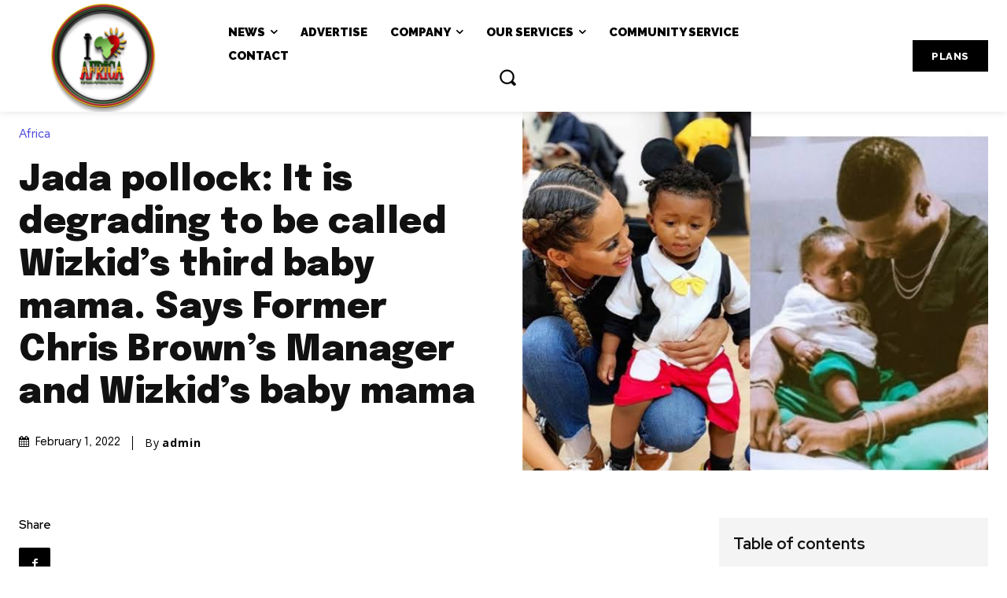

--- FILE ---
content_type: text/html; charset=utf-8
request_url: https://www.google.com/recaptcha/api2/aframe
body_size: 268
content:
<!DOCTYPE HTML><html><head><meta http-equiv="content-type" content="text/html; charset=UTF-8"></head><body><script nonce="eV81sitYOSKWNF5zrbZ9IQ">/** Anti-fraud and anti-abuse applications only. See google.com/recaptcha */ try{var clients={'sodar':'https://pagead2.googlesyndication.com/pagead/sodar?'};window.addEventListener("message",function(a){try{if(a.source===window.parent){var b=JSON.parse(a.data);var c=clients[b['id']];if(c){var d=document.createElement('img');d.src=c+b['params']+'&rc='+(localStorage.getItem("rc::a")?sessionStorage.getItem("rc::b"):"");window.document.body.appendChild(d);sessionStorage.setItem("rc::e",parseInt(sessionStorage.getItem("rc::e")||0)+1);localStorage.setItem("rc::h",'1768739094069');}}}catch(b){}});window.parent.postMessage("_grecaptcha_ready", "*");}catch(b){}</script></body></html>

--- FILE ---
content_type: application/javascript; charset=utf-8
request_url: https://fundingchoicesmessages.google.com/f/AGSKWxVv8_xmw4KSDrqq_C4uqaceXq5l62It5aZvsecZBLNqptuRyi8IAKMXAuXo5vbTD3pGUAyJyyoP7ctAZP9V5ThgLDggyQ-HmDF6HDhXl4fYg3Gvb_ivFzNIEn_0_-UrRGtoL8HZxGGOE1KLx4gn1P-VgQx2eqntSGQMmgeTxWw5-k1U-Is42BAd1xVB/_/videoadv-/homepageadvertright./doubleclick_ads./ad_area._300.htm
body_size: -1292
content:
window['f0af6401-1bfd-4799-86cc-3be2e399ade8'] = true;